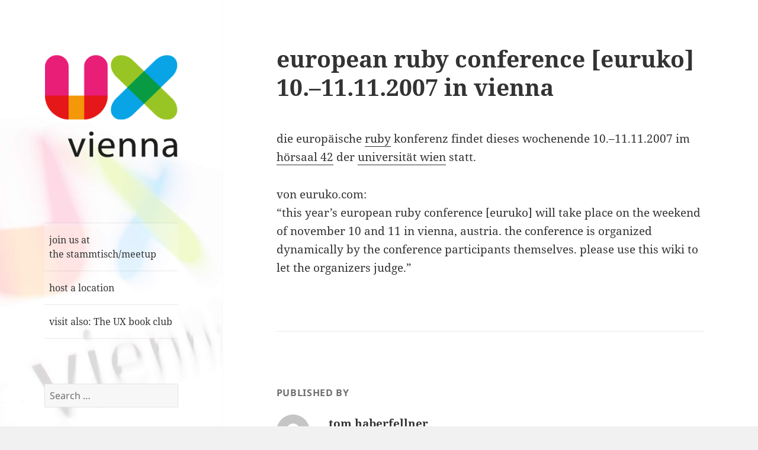

--- FILE ---
content_type: text/html; charset=UTF-8
request_url: https://uxvienna.at/2007/11/08/european-ruby-conference-euruko-1011112007-in-vienna/
body_size: 9606
content:
<!DOCTYPE html>
<html lang="en-US" class="no-js">
<head>
	<meta charset="UTF-8">
	<meta name="viewport" content="width=device-width, initial-scale=1.0">
	<link rel="profile" href="https://gmpg.org/xfn/11">
	<link rel="pingback" href="https://uxvienna.at/xmlrpc.php">
	<script>(function(html){html.className = html.className.replace(/\bno-js\b/,'js')})(document.documentElement);</script>
<title>european ruby conference [euruko] 10.–11.11.2007 in vienna &#8211; UXvienna</title>
<meta name='robots' content='max-image-preview:large' />
<link rel="alternate" type="application/rss+xml" title="UXvienna &raquo; Feed" href="https://uxvienna.at/feed/" />
<link rel="alternate" type="application/rss+xml" title="UXvienna &raquo; Comments Feed" href="https://uxvienna.at/comments/feed/" />
<link rel="alternate" title="oEmbed (JSON)" type="application/json+oembed" href="https://uxvienna.at/wp-json/oembed/1.0/embed?url=https%3A%2F%2Fuxvienna.at%2F2007%2F11%2F08%2Feuropean-ruby-conference-euruko-1011112007-in-vienna%2F" />
<link rel="alternate" title="oEmbed (XML)" type="text/xml+oembed" href="https://uxvienna.at/wp-json/oembed/1.0/embed?url=https%3A%2F%2Fuxvienna.at%2F2007%2F11%2F08%2Feuropean-ruby-conference-euruko-1011112007-in-vienna%2F&#038;format=xml" />
<style id='wp-img-auto-sizes-contain-inline-css'>
img:is([sizes=auto i],[sizes^="auto," i]){contain-intrinsic-size:3000px 1500px}
/*# sourceURL=wp-img-auto-sizes-contain-inline-css */
</style>
<style id='wp-emoji-styles-inline-css'>

	img.wp-smiley, img.emoji {
		display: inline !important;
		border: none !important;
		box-shadow: none !important;
		height: 1em !important;
		width: 1em !important;
		margin: 0 0.07em !important;
		vertical-align: -0.1em !important;
		background: none !important;
		padding: 0 !important;
	}
/*# sourceURL=wp-emoji-styles-inline-css */
</style>
<style id='wp-block-library-inline-css'>
:root{--wp-block-synced-color:#7a00df;--wp-block-synced-color--rgb:122,0,223;--wp-bound-block-color:var(--wp-block-synced-color);--wp-editor-canvas-background:#ddd;--wp-admin-theme-color:#007cba;--wp-admin-theme-color--rgb:0,124,186;--wp-admin-theme-color-darker-10:#006ba1;--wp-admin-theme-color-darker-10--rgb:0,107,160.5;--wp-admin-theme-color-darker-20:#005a87;--wp-admin-theme-color-darker-20--rgb:0,90,135;--wp-admin-border-width-focus:2px}@media (min-resolution:192dpi){:root{--wp-admin-border-width-focus:1.5px}}.wp-element-button{cursor:pointer}:root .has-very-light-gray-background-color{background-color:#eee}:root .has-very-dark-gray-background-color{background-color:#313131}:root .has-very-light-gray-color{color:#eee}:root .has-very-dark-gray-color{color:#313131}:root .has-vivid-green-cyan-to-vivid-cyan-blue-gradient-background{background:linear-gradient(135deg,#00d084,#0693e3)}:root .has-purple-crush-gradient-background{background:linear-gradient(135deg,#34e2e4,#4721fb 50%,#ab1dfe)}:root .has-hazy-dawn-gradient-background{background:linear-gradient(135deg,#faaca8,#dad0ec)}:root .has-subdued-olive-gradient-background{background:linear-gradient(135deg,#fafae1,#67a671)}:root .has-atomic-cream-gradient-background{background:linear-gradient(135deg,#fdd79a,#004a59)}:root .has-nightshade-gradient-background{background:linear-gradient(135deg,#330968,#31cdcf)}:root .has-midnight-gradient-background{background:linear-gradient(135deg,#020381,#2874fc)}:root{--wp--preset--font-size--normal:16px;--wp--preset--font-size--huge:42px}.has-regular-font-size{font-size:1em}.has-larger-font-size{font-size:2.625em}.has-normal-font-size{font-size:var(--wp--preset--font-size--normal)}.has-huge-font-size{font-size:var(--wp--preset--font-size--huge)}.has-text-align-center{text-align:center}.has-text-align-left{text-align:left}.has-text-align-right{text-align:right}.has-fit-text{white-space:nowrap!important}#end-resizable-editor-section{display:none}.aligncenter{clear:both}.items-justified-left{justify-content:flex-start}.items-justified-center{justify-content:center}.items-justified-right{justify-content:flex-end}.items-justified-space-between{justify-content:space-between}.screen-reader-text{border:0;clip-path:inset(50%);height:1px;margin:-1px;overflow:hidden;padding:0;position:absolute;width:1px;word-wrap:normal!important}.screen-reader-text:focus{background-color:#ddd;clip-path:none;color:#444;display:block;font-size:1em;height:auto;left:5px;line-height:normal;padding:15px 23px 14px;text-decoration:none;top:5px;width:auto;z-index:100000}html :where(.has-border-color){border-style:solid}html :where([style*=border-top-color]){border-top-style:solid}html :where([style*=border-right-color]){border-right-style:solid}html :where([style*=border-bottom-color]){border-bottom-style:solid}html :where([style*=border-left-color]){border-left-style:solid}html :where([style*=border-width]){border-style:solid}html :where([style*=border-top-width]){border-top-style:solid}html :where([style*=border-right-width]){border-right-style:solid}html :where([style*=border-bottom-width]){border-bottom-style:solid}html :where([style*=border-left-width]){border-left-style:solid}html :where(img[class*=wp-image-]){height:auto;max-width:100%}:where(figure){margin:0 0 1em}html :where(.is-position-sticky){--wp-admin--admin-bar--position-offset:var(--wp-admin--admin-bar--height,0px)}@media screen and (max-width:600px){html :where(.is-position-sticky){--wp-admin--admin-bar--position-offset:0px}}

/*# sourceURL=wp-block-library-inline-css */
</style><style id='global-styles-inline-css'>
:root{--wp--preset--aspect-ratio--square: 1;--wp--preset--aspect-ratio--4-3: 4/3;--wp--preset--aspect-ratio--3-4: 3/4;--wp--preset--aspect-ratio--3-2: 3/2;--wp--preset--aspect-ratio--2-3: 2/3;--wp--preset--aspect-ratio--16-9: 16/9;--wp--preset--aspect-ratio--9-16: 9/16;--wp--preset--color--black: #000000;--wp--preset--color--cyan-bluish-gray: #abb8c3;--wp--preset--color--white: #fff;--wp--preset--color--pale-pink: #f78da7;--wp--preset--color--vivid-red: #cf2e2e;--wp--preset--color--luminous-vivid-orange: #ff6900;--wp--preset--color--luminous-vivid-amber: #fcb900;--wp--preset--color--light-green-cyan: #7bdcb5;--wp--preset--color--vivid-green-cyan: #00d084;--wp--preset--color--pale-cyan-blue: #8ed1fc;--wp--preset--color--vivid-cyan-blue: #0693e3;--wp--preset--color--vivid-purple: #9b51e0;--wp--preset--color--dark-gray: #111;--wp--preset--color--light-gray: #f1f1f1;--wp--preset--color--yellow: #f4ca16;--wp--preset--color--dark-brown: #352712;--wp--preset--color--medium-pink: #e53b51;--wp--preset--color--light-pink: #ffe5d1;--wp--preset--color--dark-purple: #2e2256;--wp--preset--color--purple: #674970;--wp--preset--color--blue-gray: #22313f;--wp--preset--color--bright-blue: #55c3dc;--wp--preset--color--light-blue: #e9f2f9;--wp--preset--gradient--vivid-cyan-blue-to-vivid-purple: linear-gradient(135deg,rgb(6,147,227) 0%,rgb(155,81,224) 100%);--wp--preset--gradient--light-green-cyan-to-vivid-green-cyan: linear-gradient(135deg,rgb(122,220,180) 0%,rgb(0,208,130) 100%);--wp--preset--gradient--luminous-vivid-amber-to-luminous-vivid-orange: linear-gradient(135deg,rgb(252,185,0) 0%,rgb(255,105,0) 100%);--wp--preset--gradient--luminous-vivid-orange-to-vivid-red: linear-gradient(135deg,rgb(255,105,0) 0%,rgb(207,46,46) 100%);--wp--preset--gradient--very-light-gray-to-cyan-bluish-gray: linear-gradient(135deg,rgb(238,238,238) 0%,rgb(169,184,195) 100%);--wp--preset--gradient--cool-to-warm-spectrum: linear-gradient(135deg,rgb(74,234,220) 0%,rgb(151,120,209) 20%,rgb(207,42,186) 40%,rgb(238,44,130) 60%,rgb(251,105,98) 80%,rgb(254,248,76) 100%);--wp--preset--gradient--blush-light-purple: linear-gradient(135deg,rgb(255,206,236) 0%,rgb(152,150,240) 100%);--wp--preset--gradient--blush-bordeaux: linear-gradient(135deg,rgb(254,205,165) 0%,rgb(254,45,45) 50%,rgb(107,0,62) 100%);--wp--preset--gradient--luminous-dusk: linear-gradient(135deg,rgb(255,203,112) 0%,rgb(199,81,192) 50%,rgb(65,88,208) 100%);--wp--preset--gradient--pale-ocean: linear-gradient(135deg,rgb(255,245,203) 0%,rgb(182,227,212) 50%,rgb(51,167,181) 100%);--wp--preset--gradient--electric-grass: linear-gradient(135deg,rgb(202,248,128) 0%,rgb(113,206,126) 100%);--wp--preset--gradient--midnight: linear-gradient(135deg,rgb(2,3,129) 0%,rgb(40,116,252) 100%);--wp--preset--gradient--dark-gray-gradient-gradient: linear-gradient(90deg, rgba(17,17,17,1) 0%, rgba(42,42,42,1) 100%);--wp--preset--gradient--light-gray-gradient: linear-gradient(90deg, rgba(241,241,241,1) 0%, rgba(215,215,215,1) 100%);--wp--preset--gradient--white-gradient: linear-gradient(90deg, rgba(255,255,255,1) 0%, rgba(230,230,230,1) 100%);--wp--preset--gradient--yellow-gradient: linear-gradient(90deg, rgba(244,202,22,1) 0%, rgba(205,168,10,1) 100%);--wp--preset--gradient--dark-brown-gradient: linear-gradient(90deg, rgba(53,39,18,1) 0%, rgba(91,67,31,1) 100%);--wp--preset--gradient--medium-pink-gradient: linear-gradient(90deg, rgba(229,59,81,1) 0%, rgba(209,28,51,1) 100%);--wp--preset--gradient--light-pink-gradient: linear-gradient(90deg, rgba(255,229,209,1) 0%, rgba(255,200,158,1) 100%);--wp--preset--gradient--dark-purple-gradient: linear-gradient(90deg, rgba(46,34,86,1) 0%, rgba(66,48,123,1) 100%);--wp--preset--gradient--purple-gradient: linear-gradient(90deg, rgba(103,73,112,1) 0%, rgba(131,93,143,1) 100%);--wp--preset--gradient--blue-gray-gradient: linear-gradient(90deg, rgba(34,49,63,1) 0%, rgba(52,75,96,1) 100%);--wp--preset--gradient--bright-blue-gradient: linear-gradient(90deg, rgba(85,195,220,1) 0%, rgba(43,180,211,1) 100%);--wp--preset--gradient--light-blue-gradient: linear-gradient(90deg, rgba(233,242,249,1) 0%, rgba(193,218,238,1) 100%);--wp--preset--font-size--small: 13px;--wp--preset--font-size--medium: 20px;--wp--preset--font-size--large: 36px;--wp--preset--font-size--x-large: 42px;--wp--preset--spacing--20: 0.44rem;--wp--preset--spacing--30: 0.67rem;--wp--preset--spacing--40: 1rem;--wp--preset--spacing--50: 1.5rem;--wp--preset--spacing--60: 2.25rem;--wp--preset--spacing--70: 3.38rem;--wp--preset--spacing--80: 5.06rem;--wp--preset--shadow--natural: 6px 6px 9px rgba(0, 0, 0, 0.2);--wp--preset--shadow--deep: 12px 12px 50px rgba(0, 0, 0, 0.4);--wp--preset--shadow--sharp: 6px 6px 0px rgba(0, 0, 0, 0.2);--wp--preset--shadow--outlined: 6px 6px 0px -3px rgb(255, 255, 255), 6px 6px rgb(0, 0, 0);--wp--preset--shadow--crisp: 6px 6px 0px rgb(0, 0, 0);}:where(.is-layout-flex){gap: 0.5em;}:where(.is-layout-grid){gap: 0.5em;}body .is-layout-flex{display: flex;}.is-layout-flex{flex-wrap: wrap;align-items: center;}.is-layout-flex > :is(*, div){margin: 0;}body .is-layout-grid{display: grid;}.is-layout-grid > :is(*, div){margin: 0;}:where(.wp-block-columns.is-layout-flex){gap: 2em;}:where(.wp-block-columns.is-layout-grid){gap: 2em;}:where(.wp-block-post-template.is-layout-flex){gap: 1.25em;}:where(.wp-block-post-template.is-layout-grid){gap: 1.25em;}.has-black-color{color: var(--wp--preset--color--black) !important;}.has-cyan-bluish-gray-color{color: var(--wp--preset--color--cyan-bluish-gray) !important;}.has-white-color{color: var(--wp--preset--color--white) !important;}.has-pale-pink-color{color: var(--wp--preset--color--pale-pink) !important;}.has-vivid-red-color{color: var(--wp--preset--color--vivid-red) !important;}.has-luminous-vivid-orange-color{color: var(--wp--preset--color--luminous-vivid-orange) !important;}.has-luminous-vivid-amber-color{color: var(--wp--preset--color--luminous-vivid-amber) !important;}.has-light-green-cyan-color{color: var(--wp--preset--color--light-green-cyan) !important;}.has-vivid-green-cyan-color{color: var(--wp--preset--color--vivid-green-cyan) !important;}.has-pale-cyan-blue-color{color: var(--wp--preset--color--pale-cyan-blue) !important;}.has-vivid-cyan-blue-color{color: var(--wp--preset--color--vivid-cyan-blue) !important;}.has-vivid-purple-color{color: var(--wp--preset--color--vivid-purple) !important;}.has-black-background-color{background-color: var(--wp--preset--color--black) !important;}.has-cyan-bluish-gray-background-color{background-color: var(--wp--preset--color--cyan-bluish-gray) !important;}.has-white-background-color{background-color: var(--wp--preset--color--white) !important;}.has-pale-pink-background-color{background-color: var(--wp--preset--color--pale-pink) !important;}.has-vivid-red-background-color{background-color: var(--wp--preset--color--vivid-red) !important;}.has-luminous-vivid-orange-background-color{background-color: var(--wp--preset--color--luminous-vivid-orange) !important;}.has-luminous-vivid-amber-background-color{background-color: var(--wp--preset--color--luminous-vivid-amber) !important;}.has-light-green-cyan-background-color{background-color: var(--wp--preset--color--light-green-cyan) !important;}.has-vivid-green-cyan-background-color{background-color: var(--wp--preset--color--vivid-green-cyan) !important;}.has-pale-cyan-blue-background-color{background-color: var(--wp--preset--color--pale-cyan-blue) !important;}.has-vivid-cyan-blue-background-color{background-color: var(--wp--preset--color--vivid-cyan-blue) !important;}.has-vivid-purple-background-color{background-color: var(--wp--preset--color--vivid-purple) !important;}.has-black-border-color{border-color: var(--wp--preset--color--black) !important;}.has-cyan-bluish-gray-border-color{border-color: var(--wp--preset--color--cyan-bluish-gray) !important;}.has-white-border-color{border-color: var(--wp--preset--color--white) !important;}.has-pale-pink-border-color{border-color: var(--wp--preset--color--pale-pink) !important;}.has-vivid-red-border-color{border-color: var(--wp--preset--color--vivid-red) !important;}.has-luminous-vivid-orange-border-color{border-color: var(--wp--preset--color--luminous-vivid-orange) !important;}.has-luminous-vivid-amber-border-color{border-color: var(--wp--preset--color--luminous-vivid-amber) !important;}.has-light-green-cyan-border-color{border-color: var(--wp--preset--color--light-green-cyan) !important;}.has-vivid-green-cyan-border-color{border-color: var(--wp--preset--color--vivid-green-cyan) !important;}.has-pale-cyan-blue-border-color{border-color: var(--wp--preset--color--pale-cyan-blue) !important;}.has-vivid-cyan-blue-border-color{border-color: var(--wp--preset--color--vivid-cyan-blue) !important;}.has-vivid-purple-border-color{border-color: var(--wp--preset--color--vivid-purple) !important;}.has-vivid-cyan-blue-to-vivid-purple-gradient-background{background: var(--wp--preset--gradient--vivid-cyan-blue-to-vivid-purple) !important;}.has-light-green-cyan-to-vivid-green-cyan-gradient-background{background: var(--wp--preset--gradient--light-green-cyan-to-vivid-green-cyan) !important;}.has-luminous-vivid-amber-to-luminous-vivid-orange-gradient-background{background: var(--wp--preset--gradient--luminous-vivid-amber-to-luminous-vivid-orange) !important;}.has-luminous-vivid-orange-to-vivid-red-gradient-background{background: var(--wp--preset--gradient--luminous-vivid-orange-to-vivid-red) !important;}.has-very-light-gray-to-cyan-bluish-gray-gradient-background{background: var(--wp--preset--gradient--very-light-gray-to-cyan-bluish-gray) !important;}.has-cool-to-warm-spectrum-gradient-background{background: var(--wp--preset--gradient--cool-to-warm-spectrum) !important;}.has-blush-light-purple-gradient-background{background: var(--wp--preset--gradient--blush-light-purple) !important;}.has-blush-bordeaux-gradient-background{background: var(--wp--preset--gradient--blush-bordeaux) !important;}.has-luminous-dusk-gradient-background{background: var(--wp--preset--gradient--luminous-dusk) !important;}.has-pale-ocean-gradient-background{background: var(--wp--preset--gradient--pale-ocean) !important;}.has-electric-grass-gradient-background{background: var(--wp--preset--gradient--electric-grass) !important;}.has-midnight-gradient-background{background: var(--wp--preset--gradient--midnight) !important;}.has-small-font-size{font-size: var(--wp--preset--font-size--small) !important;}.has-medium-font-size{font-size: var(--wp--preset--font-size--medium) !important;}.has-large-font-size{font-size: var(--wp--preset--font-size--large) !important;}.has-x-large-font-size{font-size: var(--wp--preset--font-size--x-large) !important;}
/*# sourceURL=global-styles-inline-css */
</style>

<style id='classic-theme-styles-inline-css'>
/*! This file is auto-generated */
.wp-block-button__link{color:#fff;background-color:#32373c;border-radius:9999px;box-shadow:none;text-decoration:none;padding:calc(.667em + 2px) calc(1.333em + 2px);font-size:1.125em}.wp-block-file__button{background:#32373c;color:#fff;text-decoration:none}
/*# sourceURL=/wp-includes/css/classic-themes.min.css */
</style>
<link rel='stylesheet' id='parent-styles-css' href='https://uxvienna.at/wp-content/themes/twentyfifteen/style.css?ver=6.9' media='all' />
<link rel='stylesheet' id='twentyfifteen-fonts-css' href='https://uxvienna.at/wp-content/themes/twentyfifteen/assets/fonts/noto-sans-plus-noto-serif-plus-inconsolata.css?ver=20230328' media='all' />
<link rel='stylesheet' id='genericons-css' href='https://uxvienna.at/wp-content/themes/twentyfifteen/genericons/genericons.css?ver=20201026' media='all' />
<link rel='stylesheet' id='twentyfifteen-style-css' href='https://uxvienna.at/wp-content/themes/twentyfifteen-child/style.css?ver=20250415' media='all' />
<link rel='stylesheet' id='twentyfifteen-block-style-css' href='https://uxvienna.at/wp-content/themes/twentyfifteen/css/blocks.css?ver=20240715' media='all' />
<script src="https://uxvienna.at/wp-includes/js/jquery/jquery.min.js?ver=3.7.1" id="jquery-core-js"></script>
<script src="https://uxvienna.at/wp-includes/js/jquery/jquery-migrate.min.js?ver=3.4.1" id="jquery-migrate-js"></script>
<script id="twentyfifteen-script-js-extra">
var screenReaderText = {"expand":"\u003Cspan class=\"screen-reader-text\"\u003Eexpand child menu\u003C/span\u003E","collapse":"\u003Cspan class=\"screen-reader-text\"\u003Ecollapse child menu\u003C/span\u003E"};
//# sourceURL=twentyfifteen-script-js-extra
</script>
<script src="https://uxvienna.at/wp-content/themes/twentyfifteen/js/functions.js?ver=20250303" id="twentyfifteen-script-js" defer data-wp-strategy="defer"></script>
<link rel="https://api.w.org/" href="https://uxvienna.at/wp-json/" /><link rel="alternate" title="JSON" type="application/json" href="https://uxvienna.at/wp-json/wp/v2/posts/257" /><link rel="EditURI" type="application/rsd+xml" title="RSD" href="https://uxvienna.at/xmlrpc.php?rsd" />
<meta name="generator" content="WordPress 6.9" />
<link rel="canonical" href="https://uxvienna.at/2007/11/08/european-ruby-conference-euruko-1011112007-in-vienna/" />
<link rel='shortlink' href='https://uxvienna.at/?p=257' />
<style>.recentcomments a{display:inline !important;padding:0 !important;margin:0 !important;}</style>		<style type="text/css" id="twentyfifteen-header-css">
				.site-header {

			/*
			 * No shorthand so the Customizer can override individual properties.
			 * @see https://core.trac.wordpress.org/ticket/31460
			 */
			background-image: url(https://uxvienna.at/wp-content/uploads/2018/05/UX-vienna-foto_wieland-kloimstein-01.jpg);
			background-repeat: no-repeat;
			background-position: 50% 50%;
			-webkit-background-size: cover;
			-moz-background-size:    cover;
			-o-background-size:      cover;
			background-size:         cover;
		}

		@media screen and (min-width: 59.6875em) {
			body:before {

				/*
				 * No shorthand so the Customizer can override individual properties.
				 * @see https://core.trac.wordpress.org/ticket/31460
				 */
				background-image: url(https://uxvienna.at/wp-content/uploads/2018/05/UX-vienna-foto_wieland-kloimstein-01.jpg);
				background-repeat: no-repeat;
				background-position: 100% 50%;
				-webkit-background-size: cover;
				-moz-background-size:    cover;
				-o-background-size:      cover;
				background-size:         cover;
				border-right: 0;
			}

			.site-header {
				background: transparent;
			}
		}
					.site-title,
		.site-description {
			clip-path: inset(50%);
			position: absolute;
		}
		</style>
		<link rel="icon" href="https://uxvienna.at/wp-content/uploads/2025/11/cropped-UXvienna-logo-32x32.png" sizes="32x32" />
<link rel="icon" href="https://uxvienna.at/wp-content/uploads/2025/11/cropped-UXvienna-logo-192x192.png" sizes="192x192" />
<link rel="apple-touch-icon" href="https://uxvienna.at/wp-content/uploads/2025/11/cropped-UXvienna-logo-180x180.png" />
<meta name="msapplication-TileImage" content="https://uxvienna.at/wp-content/uploads/2025/11/cropped-UXvienna-logo-270x270.png" />
</head>

<body class="wp-singular post-template-default single single-post postid-257 single-format-standard wp-custom-logo wp-embed-responsive wp-theme-twentyfifteen wp-child-theme-twentyfifteen-child">
<div id="page" class="hfeed site">
	<a class="skip-link screen-reader-text" href="#content">
		Skip to content	</a>

	<div id="sidebar" class="sidebar">
		<header id="masthead" class="site-header">
			<div class="site-branding">
				<a href="https://uxvienna.at/" class="custom-logo-link" rel="home"><img width="248" height="248" src="https://uxvienna.at/wp-content/uploads/2018/05/UXvienna-logo.png" class="custom-logo" alt="UXvienna" decoding="async" fetchpriority="high" srcset="https://uxvienna.at/wp-content/uploads/2018/05/UXvienna-logo.png 248w, https://uxvienna.at/wp-content/uploads/2018/05/UXvienna-logo-150x150.png 150w" sizes="(max-width: 248px) 100vw, 248px" /></a>						<p class="site-title"><a href="https://uxvienna.at/" rel="home" >UXvienna</a></p>
												<p class="site-description">Im Gespräch: User Experience, Service Design, Usability u.a.</p>
										<button class="secondary-toggle">Menu and widgets</button>
			</div><!-- .site-branding -->
		</header><!-- .site-header -->

			<div id="secondary" class="secondary">

					<nav id="site-navigation" class="main-navigation">
				<div class="menu-m1-container"><ul id="menu-m1" class="nav-menu"><li id="menu-item-3383" class="menu-item menu-item-type-post_type menu-item-object-page menu-item-3383"><a href="https://uxvienna.at/join-us-at-the-stammtisch/">join us at the stammtisch/meetup</a></li>
<li id="menu-item-3484" class="menu-item menu-item-type-post_type menu-item-object-page menu-item-3484"><a href="https://uxvienna.at/location-host/">host a location</a></li>
<li id="menu-item-4123" class="menu-item menu-item-type-post_type menu-item-object-page menu-item-4123"><a href="https://uxvienna.at/ux-book-club/">visit also: The UX book club</a></li>
</ul></div>			</nav><!-- .main-navigation -->
		
		
					<div id="widget-area" class="widget-area" role="complementary">
				<aside id="search-2" class="widget widget_search"><form role="search" method="get" class="search-form" action="https://uxvienna.at/">
				<label>
					<span class="screen-reader-text">Search for:</span>
					<input type="search" class="search-field" placeholder="Search &hellip;" value="" name="s" />
				</label>
				<input type="submit" class="search-submit screen-reader-text" value="Search" />
			</form></aside>
		<aside id="recent-posts-2" class="widget widget_recent_entries">
		<h2 class="widget-title">Recent Posts</h2><nav aria-label="Recent Posts">
		<ul>
											<li>
					<a href="https://uxvienna.at/2025/10/26/251st-ux-vienna-meetup-design-as-a-tool-for-navigating-through-the-fog-of-future-how-ai-is-changing-the-design-workflow/">251st UX Vienna Meetup – Design as a Tool for Navigating Through the Fog of Future &amp; How AI is Changing the Design Workflow</a>
									</li>
											<li>
					<a href="https://uxvienna.at/2025/09/01/249th-ux-vienna-meetup-product-discovery-tips-for-newbies-making-accessibility-foundational-in-ux-and-ui/">249th UX Vienna Meetup – Product Discovery tips for newbies &amp;  Making Accessibility Foundational in UX and UI</a>
									</li>
											<li>
					<a href="https://uxvienna.at/2025/06/23/247th-ux-vienna-meetup-ux-challenges-in-the-era-of-ai-unconventional-ux-approaches/">247th UX Vienna Meetup – UX Challenges in the Era of AI &amp; Unconventional UX Approaches</a>
									</li>
											<li>
					<a href="https://uxvienna.at/2025/05/22/246th-ux-vienna-meetup-designing-empathy-for-emotion-aware-vehicles-ux-for-ai/">246th UX Vienna Meetup – Designing Empathy for Emotion-Aware Vehicles &amp; UX for AI</a>
									</li>
											<li>
					<a href="https://uxvienna.at/2025/04/29/245th-ux-vienna-meetup-user-validation-in-feature-development-designing-audio-plugins/">245th UX Vienna Meetup – User Validation in Feature Development &amp; Designing Audio Plugins</a>
									</li>
					</ul>

		</nav></aside><aside id="recent-comments-2" class="widget widget_recent_comments"><h2 class="widget-title">Recent Comments</h2><nav aria-label="Recent Comments"><ul id="recentcomments"><li class="recentcomments"><span class="comment-author-link">Michael Hametner</span> on <a href="https://uxvienna.at/2019/10/01/178th-uxvienna-evening-meetup/#comment-3842">178th UXvienna Evening Meetup</a></li><li class="recentcomments"><span class="comment-author-link"><a href="http://gp.co.at/" class="url" rel="ugc external nofollow">tom haberfellner</a></span> on <a href="https://uxvienna.at/2019/02/03/170-uxvienna-evening-meetup/#comment-3841">170. UXvienna Evening Meetup</a></li><li class="recentcomments"><span class="comment-author-link"><a href="https://gp.co.at/" class="url" rel="ugc external nofollow">tom haberfellner</a></span> on <a href="https://uxvienna.at/2019/01/03/169-uxvienna-evening-meetup/#comment-3840">169. UXvienna Evening Meetup</a></li><li class="recentcomments"><span class="comment-author-link"><a href="http://gp.co.at/" class="url" rel="ugc external nofollow">tom haberfellner</a></span> on <a href="https://uxvienna.at/2018/12/04/168-ux-vienna-evening-meetup/#comment-3839">168. UXvienna Evening Meetup</a></li><li class="recentcomments"><span class="comment-author-link">Andrés-Julián Cremades Monserrat</span> on <a href="https://uxvienna.at/2018/08/05/upcoming-conference-webexpo-2018-september-21-23-prague-czechia/#comment-3836">Upcoming conference: WebExpo 2018 &#8211; September 21-23, Prague, Czechia</a></li></ul></nav></aside><aside id="archives-2" class="widget widget_archive"><h2 class="widget-title">Archives</h2><nav aria-label="Archives">
			<ul>
					<li><a href='https://uxvienna.at/2025/10/'>October 2025</a></li>
	<li><a href='https://uxvienna.at/2025/09/'>September 2025</a></li>
	<li><a href='https://uxvienna.at/2025/06/'>June 2025</a></li>
	<li><a href='https://uxvienna.at/2025/05/'>May 2025</a></li>
	<li><a href='https://uxvienna.at/2025/04/'>April 2025</a></li>
	<li><a href='https://uxvienna.at/2025/03/'>March 2025</a></li>
	<li><a href='https://uxvienna.at/2025/01/'>January 2025</a></li>
	<li><a href='https://uxvienna.at/2024/12/'>December 2024</a></li>
	<li><a href='https://uxvienna.at/2024/11/'>November 2024</a></li>
	<li><a href='https://uxvienna.at/2024/10/'>October 2024</a></li>
	<li><a href='https://uxvienna.at/2024/08/'>August 2024</a></li>
	<li><a href='https://uxvienna.at/2024/07/'>July 2024</a></li>
	<li><a href='https://uxvienna.at/2024/05/'>May 2024</a></li>
	<li><a href='https://uxvienna.at/2024/03/'>March 2024</a></li>
	<li><a href='https://uxvienna.at/2024/02/'>February 2024</a></li>
	<li><a href='https://uxvienna.at/2024/01/'>January 2024</a></li>
	<li><a href='https://uxvienna.at/2023/11/'>November 2023</a></li>
	<li><a href='https://uxvienna.at/2023/10/'>October 2023</a></li>
	<li><a href='https://uxvienna.at/2023/07/'>July 2023</a></li>
	<li><a href='https://uxvienna.at/2023/05/'>May 2023</a></li>
	<li><a href='https://uxvienna.at/2023/04/'>April 2023</a></li>
	<li><a href='https://uxvienna.at/2023/03/'>March 2023</a></li>
	<li><a href='https://uxvienna.at/2023/01/'>January 2023</a></li>
	<li><a href='https://uxvienna.at/2022/12/'>December 2022</a></li>
	<li><a href='https://uxvienna.at/2022/11/'>November 2022</a></li>
	<li><a href='https://uxvienna.at/2022/10/'>October 2022</a></li>
	<li><a href='https://uxvienna.at/2022/09/'>September 2022</a></li>
	<li><a href='https://uxvienna.at/2022/08/'>August 2022</a></li>
	<li><a href='https://uxvienna.at/2022/07/'>July 2022</a></li>
	<li><a href='https://uxvienna.at/2022/05/'>May 2022</a></li>
	<li><a href='https://uxvienna.at/2022/04/'>April 2022</a></li>
	<li><a href='https://uxvienna.at/2022/03/'>March 2022</a></li>
	<li><a href='https://uxvienna.at/2022/02/'>February 2022</a></li>
	<li><a href='https://uxvienna.at/2022/01/'>January 2022</a></li>
	<li><a href='https://uxvienna.at/2021/12/'>December 2021</a></li>
	<li><a href='https://uxvienna.at/2021/11/'>November 2021</a></li>
	<li><a href='https://uxvienna.at/2021/10/'>October 2021</a></li>
	<li><a href='https://uxvienna.at/2021/09/'>September 2021</a></li>
	<li><a href='https://uxvienna.at/2021/08/'>August 2021</a></li>
	<li><a href='https://uxvienna.at/2021/07/'>July 2021</a></li>
	<li><a href='https://uxvienna.at/2021/06/'>June 2021</a></li>
	<li><a href='https://uxvienna.at/2021/05/'>May 2021</a></li>
	<li><a href='https://uxvienna.at/2021/04/'>April 2021</a></li>
	<li><a href='https://uxvienna.at/2021/03/'>March 2021</a></li>
	<li><a href='https://uxvienna.at/2021/02/'>February 2021</a></li>
	<li><a href='https://uxvienna.at/2021/01/'>January 2021</a></li>
	<li><a href='https://uxvienna.at/2020/12/'>December 2020</a></li>
	<li><a href='https://uxvienna.at/2020/11/'>November 2020</a></li>
	<li><a href='https://uxvienna.at/2020/10/'>October 2020</a></li>
	<li><a href='https://uxvienna.at/2020/09/'>September 2020</a></li>
	<li><a href='https://uxvienna.at/2020/08/'>August 2020</a></li>
	<li><a href='https://uxvienna.at/2020/07/'>July 2020</a></li>
	<li><a href='https://uxvienna.at/2020/06/'>June 2020</a></li>
	<li><a href='https://uxvienna.at/2020/05/'>May 2020</a></li>
	<li><a href='https://uxvienna.at/2020/04/'>April 2020</a></li>
	<li><a href='https://uxvienna.at/2020/03/'>March 2020</a></li>
	<li><a href='https://uxvienna.at/2020/02/'>February 2020</a></li>
	<li><a href='https://uxvienna.at/2020/01/'>January 2020</a></li>
	<li><a href='https://uxvienna.at/2019/12/'>December 2019</a></li>
	<li><a href='https://uxvienna.at/2019/11/'>November 2019</a></li>
	<li><a href='https://uxvienna.at/2019/10/'>October 2019</a></li>
	<li><a href='https://uxvienna.at/2019/09/'>September 2019</a></li>
	<li><a href='https://uxvienna.at/2019/06/'>June 2019</a></li>
	<li><a href='https://uxvienna.at/2019/05/'>May 2019</a></li>
	<li><a href='https://uxvienna.at/2019/04/'>April 2019</a></li>
	<li><a href='https://uxvienna.at/2019/03/'>March 2019</a></li>
	<li><a href='https://uxvienna.at/2019/02/'>February 2019</a></li>
	<li><a href='https://uxvienna.at/2019/01/'>January 2019</a></li>
	<li><a href='https://uxvienna.at/2018/12/'>December 2018</a></li>
	<li><a href='https://uxvienna.at/2018/11/'>November 2018</a></li>
	<li><a href='https://uxvienna.at/2018/10/'>October 2018</a></li>
	<li><a href='https://uxvienna.at/2018/09/'>September 2018</a></li>
	<li><a href='https://uxvienna.at/2018/08/'>August 2018</a></li>
	<li><a href='https://uxvienna.at/2018/07/'>July 2018</a></li>
	<li><a href='https://uxvienna.at/2018/06/'>June 2018</a></li>
	<li><a href='https://uxvienna.at/2018/05/'>May 2018</a></li>
	<li><a href='https://uxvienna.at/2018/04/'>April 2018</a></li>
	<li><a href='https://uxvienna.at/2018/03/'>March 2018</a></li>
	<li><a href='https://uxvienna.at/2018/02/'>February 2018</a></li>
	<li><a href='https://uxvienna.at/2018/01/'>January 2018</a></li>
	<li><a href='https://uxvienna.at/2017/12/'>December 2017</a></li>
	<li><a href='https://uxvienna.at/2017/11/'>November 2017</a></li>
	<li><a href='https://uxvienna.at/2017/10/'>October 2017</a></li>
	<li><a href='https://uxvienna.at/2017/09/'>September 2017</a></li>
	<li><a href='https://uxvienna.at/2017/08/'>August 2017</a></li>
	<li><a href='https://uxvienna.at/2017/07/'>July 2017</a></li>
	<li><a href='https://uxvienna.at/2017/06/'>June 2017</a></li>
	<li><a href='https://uxvienna.at/2017/05/'>May 2017</a></li>
	<li><a href='https://uxvienna.at/2017/04/'>April 2017</a></li>
	<li><a href='https://uxvienna.at/2017/03/'>March 2017</a></li>
	<li><a href='https://uxvienna.at/2017/02/'>February 2017</a></li>
	<li><a href='https://uxvienna.at/2017/01/'>January 2017</a></li>
	<li><a href='https://uxvienna.at/2016/12/'>December 2016</a></li>
	<li><a href='https://uxvienna.at/2016/11/'>November 2016</a></li>
	<li><a href='https://uxvienna.at/2016/10/'>October 2016</a></li>
	<li><a href='https://uxvienna.at/2016/09/'>September 2016</a></li>
	<li><a href='https://uxvienna.at/2016/08/'>August 2016</a></li>
	<li><a href='https://uxvienna.at/2016/07/'>July 2016</a></li>
	<li><a href='https://uxvienna.at/2016/06/'>June 2016</a></li>
	<li><a href='https://uxvienna.at/2016/05/'>May 2016</a></li>
	<li><a href='https://uxvienna.at/2016/04/'>April 2016</a></li>
	<li><a href='https://uxvienna.at/2016/03/'>March 2016</a></li>
	<li><a href='https://uxvienna.at/2016/02/'>February 2016</a></li>
	<li><a href='https://uxvienna.at/2016/01/'>January 2016</a></li>
	<li><a href='https://uxvienna.at/2015/12/'>December 2015</a></li>
	<li><a href='https://uxvienna.at/2015/11/'>November 2015</a></li>
	<li><a href='https://uxvienna.at/2015/10/'>October 2015</a></li>
	<li><a href='https://uxvienna.at/2015/09/'>September 2015</a></li>
	<li><a href='https://uxvienna.at/2015/08/'>August 2015</a></li>
	<li><a href='https://uxvienna.at/2015/07/'>July 2015</a></li>
	<li><a href='https://uxvienna.at/2015/06/'>June 2015</a></li>
	<li><a href='https://uxvienna.at/2015/05/'>May 2015</a></li>
	<li><a href='https://uxvienna.at/2015/03/'>March 2015</a></li>
	<li><a href='https://uxvienna.at/2015/02/'>February 2015</a></li>
	<li><a href='https://uxvienna.at/2015/01/'>January 2015</a></li>
	<li><a href='https://uxvienna.at/2014/12/'>December 2014</a></li>
	<li><a href='https://uxvienna.at/2014/11/'>November 2014</a></li>
	<li><a href='https://uxvienna.at/2014/10/'>October 2014</a></li>
	<li><a href='https://uxvienna.at/2014/09/'>September 2014</a></li>
	<li><a href='https://uxvienna.at/2014/08/'>August 2014</a></li>
	<li><a href='https://uxvienna.at/2014/07/'>July 2014</a></li>
	<li><a href='https://uxvienna.at/2014/05/'>May 2014</a></li>
	<li><a href='https://uxvienna.at/2014/04/'>April 2014</a></li>
	<li><a href='https://uxvienna.at/2014/03/'>March 2014</a></li>
	<li><a href='https://uxvienna.at/2014/02/'>February 2014</a></li>
	<li><a href='https://uxvienna.at/2014/01/'>January 2014</a></li>
	<li><a href='https://uxvienna.at/2013/12/'>December 2013</a></li>
	<li><a href='https://uxvienna.at/2013/11/'>November 2013</a></li>
	<li><a href='https://uxvienna.at/2013/10/'>October 2013</a></li>
	<li><a href='https://uxvienna.at/2013/09/'>September 2013</a></li>
	<li><a href='https://uxvienna.at/2013/08/'>August 2013</a></li>
	<li><a href='https://uxvienna.at/2013/07/'>July 2013</a></li>
	<li><a href='https://uxvienna.at/2013/06/'>June 2013</a></li>
	<li><a href='https://uxvienna.at/2013/05/'>May 2013</a></li>
	<li><a href='https://uxvienna.at/2013/04/'>April 2013</a></li>
	<li><a href='https://uxvienna.at/2013/03/'>March 2013</a></li>
	<li><a href='https://uxvienna.at/2013/02/'>February 2013</a></li>
	<li><a href='https://uxvienna.at/2013/01/'>January 2013</a></li>
	<li><a href='https://uxvienna.at/2012/12/'>December 2012</a></li>
	<li><a href='https://uxvienna.at/2012/10/'>October 2012</a></li>
	<li><a href='https://uxvienna.at/2012/09/'>September 2012</a></li>
	<li><a href='https://uxvienna.at/2012/07/'>July 2012</a></li>
	<li><a href='https://uxvienna.at/2012/06/'>June 2012</a></li>
	<li><a href='https://uxvienna.at/2012/05/'>May 2012</a></li>
	<li><a href='https://uxvienna.at/2012/04/'>April 2012</a></li>
	<li><a href='https://uxvienna.at/2012/03/'>March 2012</a></li>
	<li><a href='https://uxvienna.at/2012/02/'>February 2012</a></li>
	<li><a href='https://uxvienna.at/2012/01/'>January 2012</a></li>
	<li><a href='https://uxvienna.at/2011/12/'>December 2011</a></li>
	<li><a href='https://uxvienna.at/2011/11/'>November 2011</a></li>
	<li><a href='https://uxvienna.at/2011/10/'>October 2011</a></li>
	<li><a href='https://uxvienna.at/2011/09/'>September 2011</a></li>
	<li><a href='https://uxvienna.at/2011/08/'>August 2011</a></li>
	<li><a href='https://uxvienna.at/2011/07/'>July 2011</a></li>
	<li><a href='https://uxvienna.at/2011/06/'>June 2011</a></li>
	<li><a href='https://uxvienna.at/2011/05/'>May 2011</a></li>
	<li><a href='https://uxvienna.at/2011/04/'>April 2011</a></li>
	<li><a href='https://uxvienna.at/2011/03/'>March 2011</a></li>
	<li><a href='https://uxvienna.at/2011/02/'>February 2011</a></li>
	<li><a href='https://uxvienna.at/2011/01/'>January 2011</a></li>
	<li><a href='https://uxvienna.at/2010/12/'>December 2010</a></li>
	<li><a href='https://uxvienna.at/2010/11/'>November 2010</a></li>
	<li><a href='https://uxvienna.at/2010/10/'>October 2010</a></li>
	<li><a href='https://uxvienna.at/2010/09/'>September 2010</a></li>
	<li><a href='https://uxvienna.at/2010/08/'>August 2010</a></li>
	<li><a href='https://uxvienna.at/2010/07/'>July 2010</a></li>
	<li><a href='https://uxvienna.at/2010/06/'>June 2010</a></li>
	<li><a href='https://uxvienna.at/2010/05/'>May 2010</a></li>
	<li><a href='https://uxvienna.at/2010/04/'>April 2010</a></li>
	<li><a href='https://uxvienna.at/2010/03/'>March 2010</a></li>
	<li><a href='https://uxvienna.at/2010/02/'>February 2010</a></li>
	<li><a href='https://uxvienna.at/2010/01/'>January 2010</a></li>
	<li><a href='https://uxvienna.at/2009/12/'>December 2009</a></li>
	<li><a href='https://uxvienna.at/2009/11/'>November 2009</a></li>
	<li><a href='https://uxvienna.at/2009/10/'>October 2009</a></li>
	<li><a href='https://uxvienna.at/2009/09/'>September 2009</a></li>
	<li><a href='https://uxvienna.at/2009/08/'>August 2009</a></li>
	<li><a href='https://uxvienna.at/2009/07/'>July 2009</a></li>
	<li><a href='https://uxvienna.at/2009/06/'>June 2009</a></li>
	<li><a href='https://uxvienna.at/2009/05/'>May 2009</a></li>
	<li><a href='https://uxvienna.at/2009/04/'>April 2009</a></li>
	<li><a href='https://uxvienna.at/2009/03/'>March 2009</a></li>
	<li><a href='https://uxvienna.at/2009/02/'>February 2009</a></li>
	<li><a href='https://uxvienna.at/2009/01/'>January 2009</a></li>
	<li><a href='https://uxvienna.at/2008/12/'>December 2008</a></li>
	<li><a href='https://uxvienna.at/2008/11/'>November 2008</a></li>
	<li><a href='https://uxvienna.at/2008/10/'>October 2008</a></li>
	<li><a href='https://uxvienna.at/2008/09/'>September 2008</a></li>
	<li><a href='https://uxvienna.at/2008/08/'>August 2008</a></li>
	<li><a href='https://uxvienna.at/2008/07/'>July 2008</a></li>
	<li><a href='https://uxvienna.at/2008/06/'>June 2008</a></li>
	<li><a href='https://uxvienna.at/2008/05/'>May 2008</a></li>
	<li><a href='https://uxvienna.at/2008/04/'>April 2008</a></li>
	<li><a href='https://uxvienna.at/2008/03/'>March 2008</a></li>
	<li><a href='https://uxvienna.at/2008/02/'>February 2008</a></li>
	<li><a href='https://uxvienna.at/2008/01/'>January 2008</a></li>
	<li><a href='https://uxvienna.at/2007/12/'>December 2007</a></li>
	<li><a href='https://uxvienna.at/2007/11/'>November 2007</a></li>
	<li><a href='https://uxvienna.at/2007/10/'>October 2007</a></li>
	<li><a href='https://uxvienna.at/2007/09/'>September 2007</a></li>
	<li><a href='https://uxvienna.at/2007/08/'>August 2007</a></li>
	<li><a href='https://uxvienna.at/2007/07/'>July 2007</a></li>
	<li><a href='https://uxvienna.at/2007/06/'>June 2007</a></li>
	<li><a href='https://uxvienna.at/2007/05/'>May 2007</a></li>
	<li><a href='https://uxvienna.at/2007/04/'>April 2007</a></li>
	<li><a href='https://uxvienna.at/2007/03/'>March 2007</a></li>
	<li><a href='https://uxvienna.at/2007/02/'>February 2007</a></li>
	<li><a href='https://uxvienna.at/2007/01/'>January 2007</a></li>
	<li><a href='https://uxvienna.at/2006/12/'>December 2006</a></li>
	<li><a href='https://uxvienna.at/2006/11/'>November 2006</a></li>
	<li><a href='https://uxvienna.at/2006/10/'>October 2006</a></li>
			</ul>

			</nav></aside><aside id="categories-2" class="widget widget_categories"><h2 class="widget-title">Categories</h2><nav aria-label="Categories">
			<ul>
					<li class="cat-item cat-item-1"><a href="https://uxvienna.at/category/allgemein/">Allgemein</a>
</li>
	<li class="cat-item cat-item-2"><a href="https://uxvienna.at/category/g1/">G1</a>
</li>
			</ul>

			</nav></aside><aside id="meta-2" class="widget widget_meta"><h2 class="widget-title">Meta</h2><nav aria-label="Meta">
		<ul>
						<li><a href="https://uxvienna.at/wp-login.php">Log in</a></li>
			<li><a href="https://uxvienna.at/feed/">Entries feed</a></li>
			<li><a href="https://uxvienna.at/comments/feed/">Comments feed</a></li>

			<li><a href="https://wordpress.org/">WordPress.org</a></li>
		</ul>

		</nav></aside>			</div><!-- .widget-area -->
		
	</div><!-- .secondary -->

	</div><!-- .sidebar -->

	<div id="content" class="site-content">

	<div id="primary" class="content-area">
		<main id="main" class="site-main">

		
<article id="post-257" class="post-257 post type-post status-publish format-standard hentry category-allgemein">
	
	<header class="entry-header">
		<h1 class="entry-title">european ruby conference [euruko] 10.–11.11.2007 in vienna</h1>	</header><!-- .entry-header -->

	<div class="entry-content">
		<p>die europäische <a href="http://www.ruby-lang.org/">ruby</a> konferenz findet dieses wochenende 10.–11.11.2007 im <a href="http://www.wegweiser.ac.at/static/plaene/pdf/A_HS42_0005_00_1-1.pdf">hörsaal 42</a> der <a href="http://www.univie.ac.at/">universität wien</a> statt.</p>
<p>von euruko.com:<br />
&#8220;this year&#8217;s european ruby conference [euruko] will take place on the weekend of november 10 and 11 in vienna, austria. the conference is organized dynamically by the conference participants themselves. please use this wiki to let the organizers judge.&#8221;</p>
	</div><!-- .entry-content -->

	
<div class="author-info">
	<h2 class="author-heading">Published by</h2>
	<div class="author-avatar">
		<img alt='' src='https://secure.gravatar.com/avatar/8280c342211acf95b49a74ba37f303f64f479481221c1cb8ca666ca64d67911e?s=56&#038;d=mm&#038;r=g' srcset='https://secure.gravatar.com/avatar/8280c342211acf95b49a74ba37f303f64f479481221c1cb8ca666ca64d67911e?s=112&#038;d=mm&#038;r=g 2x' class='avatar avatar-56 photo' height='56' width='56' decoding='async'/>	</div><!-- .author-avatar -->

	<div class="author-description">
		<h3 class="author-title">tom haberfellner</h3>

		<p class="author-bio">
			interaction designer (since 1996, then at <a href="http://igw.tuwien.ac.at/hci/people/ppurgathofer">peter purgathofers</a> uid-lab of <a href="http://igw.tuwien.ac.at/hci/">igw</a>), working at <a href="https://gp.co.at">GP designpartners</a>, <a href="https://www.germanupa.de/experten/tom-haberfellner">german UPA expert :-)</a> who helped 2005 translate <a href="http://ixdg.org/">ixdg</a>/<a href="https://ixda.org/">
ixda.org</a> into german (web-archived: <a href="http://web.archive.org/web/20060713062504/http://www.ixda.org/de/about_ixdg/our_organization/supporters.shtml">https://bit.ly/ixda-de-translate</a>)			<a class="author-link" href="https://uxvienna.at/author/admin/" rel="author">
				View all posts by tom haberfellner			</a>
		</p><!-- .author-bio -->

	</div><!-- .author-description -->
</div><!-- .author-info -->

	<footer class="entry-footer">
		<span class="posted-on"><span class="screen-reader-text">Posted on </span><a href="https://uxvienna.at/2007/11/08/european-ruby-conference-euruko-1011112007-in-vienna/" rel="bookmark"><time class="entry-date published updated" datetime="2007-11-08T19:53:55+01:00">8. November 2007</time></a></span><span class="byline"><span class="screen-reader-text">Author </span><span class="author vcard"><a class="url fn n" href="https://uxvienna.at/author/admin/">tom haberfellner</a></span></span><span class="cat-links"><span class="screen-reader-text">Categories </span><a href="https://uxvienna.at/category/allgemein/" rel="category tag">Allgemein</a></span>			</footer><!-- .entry-footer -->

</article><!-- #post-257 -->

	<nav class="navigation post-navigation" aria-label="Posts">
		<h2 class="screen-reader-text">Post navigation</h2>
		<div class="nav-links"><div class="nav-previous"><a href="https://uxvienna.at/2007/11/08/heute-ist-der-world-usability-day/" rel="prev"><span class="meta-nav" aria-hidden="true">Previous</span> <span class="screen-reader-text">Previous post:</span> <span class="post-title">heute ist der »world usability day«</span></a></div><div class="nav-next"><a href="https://uxvienna.at/2007/11/15/android/" rel="next"><span class="meta-nav" aria-hidden="true">Next</span> <span class="screen-reader-text">Next post:</span> <span class="post-title">Android</span></a></div></div>
	</nav>
		</main><!-- .site-main -->
	</div><!-- .content-area -->


	</div><!-- .site-content -->

	<footer id="colophon" class="site-footer">
		<div class="site-info">
									<a href="https://wordpress.org/" class="imprint">
				Proudly powered by WordPress			</a>
		</div><!-- .site-info -->
	</footer><!-- .site-footer -->

</div><!-- .site -->

<script type="speculationrules">
{"prefetch":[{"source":"document","where":{"and":[{"href_matches":"/*"},{"not":{"href_matches":["/wp-*.php","/wp-admin/*","/wp-content/uploads/*","/wp-content/*","/wp-content/plugins/*","/wp-content/themes/twentyfifteen-child/*","/wp-content/themes/twentyfifteen/*","/*\\?(.+)"]}},{"not":{"selector_matches":"a[rel~=\"nofollow\"]"}},{"not":{"selector_matches":".no-prefetch, .no-prefetch a"}}]},"eagerness":"conservative"}]}
</script>
<script id="wp-emoji-settings" type="application/json">
{"baseUrl":"https://s.w.org/images/core/emoji/17.0.2/72x72/","ext":".png","svgUrl":"https://s.w.org/images/core/emoji/17.0.2/svg/","svgExt":".svg","source":{"concatemoji":"https://uxvienna.at/wp-includes/js/wp-emoji-release.min.js?ver=6.9"}}
</script>
<script type="module">
/*! This file is auto-generated */
const a=JSON.parse(document.getElementById("wp-emoji-settings").textContent),o=(window._wpemojiSettings=a,"wpEmojiSettingsSupports"),s=["flag","emoji"];function i(e){try{var t={supportTests:e,timestamp:(new Date).valueOf()};sessionStorage.setItem(o,JSON.stringify(t))}catch(e){}}function c(e,t,n){e.clearRect(0,0,e.canvas.width,e.canvas.height),e.fillText(t,0,0);t=new Uint32Array(e.getImageData(0,0,e.canvas.width,e.canvas.height).data);e.clearRect(0,0,e.canvas.width,e.canvas.height),e.fillText(n,0,0);const a=new Uint32Array(e.getImageData(0,0,e.canvas.width,e.canvas.height).data);return t.every((e,t)=>e===a[t])}function p(e,t){e.clearRect(0,0,e.canvas.width,e.canvas.height),e.fillText(t,0,0);var n=e.getImageData(16,16,1,1);for(let e=0;e<n.data.length;e++)if(0!==n.data[e])return!1;return!0}function u(e,t,n,a){switch(t){case"flag":return n(e,"\ud83c\udff3\ufe0f\u200d\u26a7\ufe0f","\ud83c\udff3\ufe0f\u200b\u26a7\ufe0f")?!1:!n(e,"\ud83c\udde8\ud83c\uddf6","\ud83c\udde8\u200b\ud83c\uddf6")&&!n(e,"\ud83c\udff4\udb40\udc67\udb40\udc62\udb40\udc65\udb40\udc6e\udb40\udc67\udb40\udc7f","\ud83c\udff4\u200b\udb40\udc67\u200b\udb40\udc62\u200b\udb40\udc65\u200b\udb40\udc6e\u200b\udb40\udc67\u200b\udb40\udc7f");case"emoji":return!a(e,"\ud83e\u1fac8")}return!1}function f(e,t,n,a){let r;const o=(r="undefined"!=typeof WorkerGlobalScope&&self instanceof WorkerGlobalScope?new OffscreenCanvas(300,150):document.createElement("canvas")).getContext("2d",{willReadFrequently:!0}),s=(o.textBaseline="top",o.font="600 32px Arial",{});return e.forEach(e=>{s[e]=t(o,e,n,a)}),s}function r(e){var t=document.createElement("script");t.src=e,t.defer=!0,document.head.appendChild(t)}a.supports={everything:!0,everythingExceptFlag:!0},new Promise(t=>{let n=function(){try{var e=JSON.parse(sessionStorage.getItem(o));if("object"==typeof e&&"number"==typeof e.timestamp&&(new Date).valueOf()<e.timestamp+604800&&"object"==typeof e.supportTests)return e.supportTests}catch(e){}return null}();if(!n){if("undefined"!=typeof Worker&&"undefined"!=typeof OffscreenCanvas&&"undefined"!=typeof URL&&URL.createObjectURL&&"undefined"!=typeof Blob)try{var e="postMessage("+f.toString()+"("+[JSON.stringify(s),u.toString(),c.toString(),p.toString()].join(",")+"));",a=new Blob([e],{type:"text/javascript"});const r=new Worker(URL.createObjectURL(a),{name:"wpTestEmojiSupports"});return void(r.onmessage=e=>{i(n=e.data),r.terminate(),t(n)})}catch(e){}i(n=f(s,u,c,p))}t(n)}).then(e=>{for(const n in e)a.supports[n]=e[n],a.supports.everything=a.supports.everything&&a.supports[n],"flag"!==n&&(a.supports.everythingExceptFlag=a.supports.everythingExceptFlag&&a.supports[n]);var t;a.supports.everythingExceptFlag=a.supports.everythingExceptFlag&&!a.supports.flag,a.supports.everything||((t=a.source||{}).concatemoji?r(t.concatemoji):t.wpemoji&&t.twemoji&&(r(t.twemoji),r(t.wpemoji)))});
//# sourceURL=https://uxvienna.at/wp-includes/js/wp-emoji-loader.min.js
</script>

</body>
</html>


--- FILE ---
content_type: text/css
request_url: https://uxvienna.at/wp-content/themes/twentyfifteen-child/style.css?ver=20250415
body_size: 210
content:
/*
 Theme Name:   Twenty Fifteen Child
 Theme URI:    http://interactiondesign.at/twenty-fifteen-child/
 Description:  Twenty Fifteen Child Theme
 Author:       John Doe
 Author URI:   http://interactiondesign.at
 Template:     twentyfifteen
 Version:      1.0.0
 License:      GNU General Public License v2 or later
 License URI:  http://www.gnu.org/licenses/gpl-2.0.html
 Tags:         light, dark, two-columns, right-sidebar, responsive-layout, accessibility-ready
 Text Domain:  twenty-fifteen-child
*/

@media screen and (min-width: 38.75em){
main#main.site-main {
  padding-top: 0;
}
}
@media screen and (min-width: 38.75em){
article.hentry {
  margin: 0 0 !important;
}
}
#colophon {display:none;}



/* nav menu background color and align text=center*/

.main-navigation ul.nav-menu li, .widget-area li{
  padding: 0.5em;
}

.main-navigation ul.nav-menu, .widget-area li{
  background-color: #ffffff42;
}